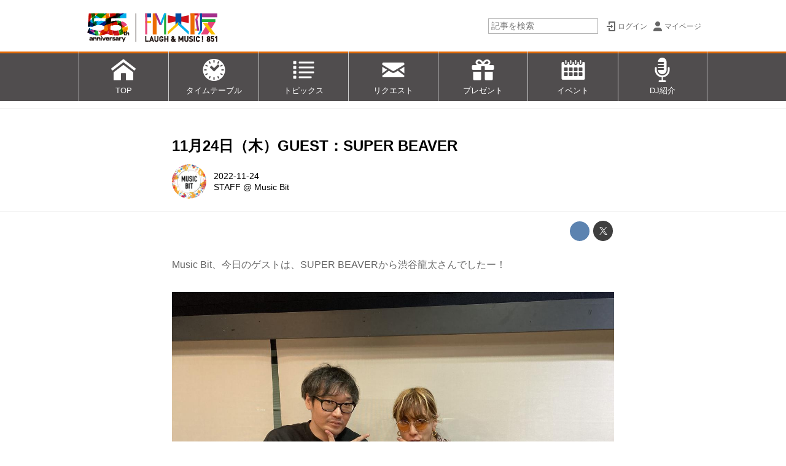

--- FILE ---
content_type: text/html; charset=utf-8
request_url: https://www.fmosaka.net/_ct/17587494
body_size: 20382
content:
<!DOCTYPE html>
<html lang="ja">
<head>

<meta charset="utf-8">
<meta http-equiv="X-UA-Compatible" content="IE=Edge">
<meta name="viewport" content="width=device-width, initial-scale=1">
<meta name="format-detection" content="telephone=no">
<link rel="shortcut icon" href="https://d1uzk9o9cg136f.cloudfront.net/f/portal/16777268/custom/2021/04/06/a60aea87057aadcd3ea801419ec5ffa0cbe0e3e4.png">
<link rel="apple-touch-icon" href="https://d1uzk9o9cg136f.cloudfront.net/f/portal/16777268/custom/2021/04/06/a60aea87057aadcd3ea801419ec5ffa0cbe0e3e4.png">
<link rel="alternate" type="application/rss+xml" href="https://www.fmosaka.net/_rss/rss20.xml" title="FM大阪 85.1 - RSS Feed" />









<title>11月24日（木）GUEST：SUPER BEAVER - FM大阪 85.1</title>

<meta name="description" content="Music Bit、今日のゲストは、SUPER BEAVERから渋谷龍太さんでしたー！
2018年以来の登場となったSUPER BEAVER！
今年一年についてお聞きすると、「結構充実した1年でした。今年の頭にアルバムを出したんですけど、随分昔のように感じて、先輩とかが年を重ねるごとに時の流れが速くなると言っていたのは本当だなと思いました。」と仰っていましたよ！
今日のメッセージテーマ「思わず声が出てしまったこと」についてお聞きすると、「この間ライブ中にズボンのチャックが開いていたんです」と渋谷さん！
実は渋谷さん、ライブ中はパンツを履いていないそうで、なぜかとお聞きすると、「ツアーの遠征等をすると、持って行ける着替えの量って限られてくるじゃないですか。ライブでパンツの中までびちょびちょになってしまうので着替えがパンツだらけになってしまうんです。なので履いてないんです。」と。そうだっ...">







<link rel="canonical" href="https://www.fmosaka.net/_ct/17587494">


<meta http-equiv="Last-Modified" content="Thu, 24 Nov 2022 19:12:04 +0900">





<!-- Piwik -->

<script id="script-piwik-setting">
window._piwik = {
	'BASE':'https://acs01.rvlvr.co/piwik/',
	'trackers':{
		'173':null,
		'386':null,
	},
	'pageview':null,
	'event':null,
}
</script>


<script src="/static/dinoportal/js/piwikutil.js" async defer></script>





<noscript>
<img src="https://acs01.rvlvr.co/piwik/piwik.php?idsite=386&rec=1&url=https%3A//www.fmosaka.net/_ct/17587494" style="border:0;display:none" alt="" width=1 height=1>
<img src="https://acs01.rvlvr.co/piwik/piwik.php?idsite=173&rec=1&url=https%3A//www.fmosaka.net/_ct/17587494" style="border:0;display:none" alt="" width=1 height=1>

</noscript>

<!-- End Piwik Tracking Code -->
<!-- /page.PIWIK_BASE_URL, /is_preview -->





<meta name="twitter:widgets:csp" content="on">
<meta name="twitter:card" content="summary_large_image">
<meta property="og:type" content="article">
<meta property="og:url" content="https://www.fmosaka.net/_ct/17587494">

<meta property="og:title" content="11月24日（木）GUEST：SUPER BEAVER - FM大阪 85.1">



<meta property="og:image" content="https://d1uzk9o9cg136f.cloudfront.net/f/16783104/rc/2022/11/24/43d4233a88f6717f8ba6fb8fbbc032d6c529132b_xlarge.jpg">
<meta property="og:image:width" content="1280">
<meta property="og:image:height" content="960">


<meta property="og:description" content="Music Bit、今日のゲストは、SUPER BEAVERから渋谷龍太さんでしたー！
2018年以来の登場となったSUPER BEAVER！
今年一年についてお聞きすると、「結構充実した1年でした。今年の頭にアルバムを出したんですけど、随分昔のように感じて、先輩とかが年を重ねるごとに時の流れが速くなると言っていたのは本当だなと思いました。」と仰っていましたよ！
今日のメッセージテーマ「思わず声が出てしまったこと」についてお聞きすると、「この間ライブ中にズボンのチャックが開いていたんです」と渋谷さん！
実は渋谷さん、ライブ中はパンツを履いていないそうで、なぜかとお聞きすると、「ツアーの遠征等をすると、持って行ける着替えの量って限られてくるじゃないですか。ライブでパンツの中までびちょびちょになってしまうので着替えがパンツだらけになってしまうんです。なので履いてないんです。」と。そうだっ...">






<link rel="stylesheet" href="/static/lib/js/jquery-embedhelper.css?_=251225165549">


<link rel="preload" href="/static/lib/fontawesome-4/fonts/fontawesome-webfont.woff2?v=4.7.0" as="font" type="font/woff2" crossorigin>
<link rel="preload" href="/static/lib/ligaturesymbols-2/LigatureSymbols-2.11.ttf" as="font" type="font/ttf" crossorigin>

<script id="facebook-jssdk">/* hack: prevent fb sdk in body : proc by jquery-embedheler */</script>
<style id="style-prevent-animation">*,*:before,*:after{-webkit-transition:none!important;-moz-transition:none!important;transition:none!important;-webkit-animation:none!important;-moz-animation:none!important;animation:none!important}</style>


<link rel="stylesheet" href="/static/dinoportal/css/reset.css?251225165549">
<link rel="stylesheet" href="/static/dinoportal/css/common.css?251225165549">
<link rel="stylesheet" href="/static/dinoportal/css/common-not-amp.css?251225165549">
<link rel="stylesheet" href="/static/user-notify/user-notify.css?251225165549">
<link rel="stylesheet" href="/static/wf/css/article.css?251225165549">
<link rel="stylesheet" href="/static/wf/css/article-not-amp.css?251225165549">
<link rel="stylesheet" href="/static/dinoportal/css/print.css?251225165549" media="print">

<link rel="stylesheet" href="/static/lib/jquery-carousel/jquery-carousel.css?251225165549">
<link rel="stylesheet" href="/static/lib/jquery-carousel-2/jquery-carousel.css?251225165549">

<link href="/static/lib/ligaturesymbols-2/LigatureSymbols.min.css" rel="stylesheet" type="text/css">
<link href="/static/lib/ligaturesymbols-2/LigatureSymbols.min.css" rel="stylesheet" type="text/css">
<link href="/static/lib/rvlvr/rvlvr.css" rel="stylesheet">

<link rel="stylesheet" href="/static/dinoportal/custom/maxwidth.css?251225165549">


<!-- jquery migrate for develop -->
<script src="/static/lib/js/jquery-3.7.1.min.js"></script>
<script src="/static/lib/js/jquery-migrate-3.5.2.min.js"></script>	
<script src="/static/lib/js/jquery-migrate-enable.js"></script>

<script src="/static/lib/js/jquery-utils.js?251225165549"></script>




<script>$(function(){setTimeout(function(){$('#style-prevent-animation').remove();},1000)});</script>

<script>window._langrc={login:'ログイン',search:'検索'}</script>

<link rel="preload" href="https://fonts.gstatic.com/s/lobstertwo/v13/BngMUXZGTXPUvIoyV6yN5-fN5qU.woff2" as="font" type="font/woff2" crossorigin>

<link rel="stylesheet" href="/static/dinoportal/css/content.css?251225165549">
<link rel="stylesheet" href="/static/dinoportal/css/content-not-amp.css?251225165549">
<link rel="stylesheet" href="/static/dinoportal/css/content-paging.css?251225165549">
<link rel="stylesheet" href="/static/dinoportal/custom/content-sns-buttons-top-small.css?251225165549">
<link rel="stylesheet" media="print" onload="this.media='all'" href="/static/wf/css/article-votes.css?251225165549">
<link rel="stylesheet" media="print" onload="this.media='all'" href="/static/wf/css/article-carousel.css?251225165549">
<link rel="stylesheet" media="print" onload="this.media='all'" href="/static/wf/css/article-album.css?251225165549">
<link rel="stylesheet" media="print" onload="this.media='all'" href="/static/lib/js/tbl-md.css?251225165549">
<link rel="stylesheet" media="print" onload="this.media='all'" href="/static/wf/css/article-list.css?251225165549">
<link rel="stylesheet" media="print" onload="this.media='all'" href="/static/wf/css/article-lbox.css?251225165549">
<link rel="stylesheet" media="print" onload="this.media='all'" href="/static/wf/css/article-afls.css?251225165549">




<style>body:not(.ptluser-logined) .limited-more.init>span:after{content:'ログインして本文を読む'}.network-error>span:after,.limited-more.error>span:after{content:'通信エラーです' '\0a' 'しばらくして再読み込みしてください'}.album-link-title:empty::after{content:'アルバム'}.vote-result[data-content-cached-at-relative-unit="sec"]::before{content:attr(data-content-cached-at-relative-num)"秒前の集計結果"}.vote-result[data-content-cached-at-relative-unit="sec"][data-content-cached-at-num="1"]::before{content:attr(data-content-cached-at-relative-num)"秒前の集計結果"}.vote-result[data-content-cached-at-relative-unit="min"]::before{content:attr(data-content-cached-at-relative-num)"分前の集計結果"}.vote-result[data-content-cached-at-relative-unit="min"][data-content-cached-at-num="1"]::before{content:attr(data-content-cached-at-relative-num)"分前の集計結果"}.vote-result[data-content-cached-at-relative-unit="day"]::before{content:attr(data-content-cached-at-relative-num)"日前の集計結果"}.vote-result[data-content-cached-at-relative-unit="day"][data-content-cached-at-num="1"]::before{content:attr(data-content-cached-at-relative-num)"日前の集計結果"}</style>


<script id="script-acs-flags">
window._use_acs_content_dummy=false;
window._use_vpv_iframe=false;
</script>




<!-- custom css as less  -->


<script id="style-site-custom-evals">window._adjustwidgets = {start:6, step:6}</script>

<style id="style-site-custom" type="text/less">
#header-bg, .spiral-header-bg { height:84px; }
#header-menu-bg { height:100vh; border-top: 3px rgba(236, 108, 0, 0.95) solid;}
@media (max-width:767px) {
	#header.slide-up #header-container { transform:translateY(-84px);}
}
@media (min-width:768px) {
	body.custom-header-image-center #header.slide-up #header-container, body.custom-header-menu-always-mobile #header.slide-up #header-container {transform:translateY(-84px); }
	#main {padding-top: 176px !important;}
}
@media (max-width:767px) {
	#main { padding-top:148px !important; }
}

/**** imported header-menu-always-mobile.css ****/



@media (min-width:768px) {
	#main {
		padding-top:105px; 
		
	}
	
	.spiral-header-container,
	#header-container {
		font-size:14px;
		height:auto;
	}
	
	#header.slide-up #header-container {
		
	}
	
	#header-menu {
		font-size:90%;
	}
	
	#header-menu {
		-webkit-box-ordinal-group:3;
		-moz-box-ordinal-group:3;
		-ms-flex-order:3;
		-webkit-order:3;
		order:3;
		
		width:100%;
		padding-left:15px;
		padding-right:15px;
	}
	
	.spiral-header-defaults,
	#header-defaults {
		flex-wrap:wrap;
	}
	
	#header-menu > * {
		display:inline-block;
	}
	#header-menu {
		white-space: nowrap;
	}
	
	#header-menu > .menu-more {
		padding-left:10px;
		padding-right:10px;
	}
	
	#header-right {
		-webkit-box-ordinal-group:2;
		-moz-box-ordinal-group:2;
		-ms-flex-order:2;
		-webkit-order:2;
		order:2;
	}
	
	
	#header-menu > a,
	#header-menu > span {
		padding:12px;
		padding-bottom:10px;
		height:auto;
	}
	
	#header-menu-bg {
		background:@colors-header-bg;
	}
}


/**** end of imported header-menu-always-mobile.css ****/



/**** imported sidebar-left.css ****/



body.custom-sidebar-left {}

@media ( min-width : 768px) {
	.inserted-spiral .spiral-contents-container,
	#main-contents-container {
		padding-right: 0;
		padding-left: 314px;
	}
	.inserted-spiral .spiral-contents {
		margin-right:0;
	}
	.widgets {
		right: auto;
		left: 0
	}
}

/**** end of imported sidebar-left.css ****/



/**** imported sidebar-separate.css ****/



body.custom-sidebar-separate {}

.widgets {
	padding: 0;
	background: transparent;
}

.widgets > * {
	padding: 20px;
	background: #f8f8f8;
}

.widgets > .nopadding {
	padding: 0;
}

.widget h3:first-child {
	padding-top: 0;
}

.widgets {
	border: 4px solid transparent;
}
body:not(.custom-sidebar-left) .widgets {
	border-right: none;
}
body.custom-sidebar-left .widgets {
	border-left: none;
}

.widgets > * + *, .widget + .widget {
	margin-top: 4px;
}

.main-contents {
	padding-top: 4px;
}
/**** end of imported sidebar-separate.css ****/



@media (max-width :767px) {
		#newsfeed.newsfeed-all-display-type-photo .widget-wrap + .wfcontent,
		#newsfeed.newsfeed-all-display-type-card .widget-wrap + .wfcontent, 
		#newsfeed.newsfeed-all-display-type-photo .wfcontent + .wfcontent,
		#newsfeed.newsfeed-all-display-type-card .wfcontent {
				width: 48%;
				width: -webkit-calc(50% - 7.5px);
				width: calc(50% - 7.5px);
				width: ~"calc(50% - 7.5px)"; /* less fallback */
				
				float: none;
				display: inline-block;
				vertical-align: top;
				
				margin-left: 5px! important;
				margin-right: 0! important;
		}

/*		body.page-index .newsfeed-all-display-type-photo > .newsfeed-container [data-content]:last-of-type,
		body.page-index .newsfeed-all-display-type-card > .newsfeed-container [data-content]:last-of-type {
				display: none !important;
		}*/
}
@media (max-width: 767px) { /* newsfeed.css */
	.newsfeed-all-display-type-card .content-author-info > .flex-item {
		line-height: 1.1;
	}
}

@adjustwidgets: ~`window._adjustwidgets = {start:6, step:6}`;


/**** imported colors.less ****/


@colors-base: #666; 
@colors-base-bg: white; 
@colors-base-box: @colors-base; 
@colors-base-box-bg: fade(@colors-base, 8%); 

@colors-header: @colors-base; 
@colors-header-bg: @colors-base-bg; 
@colors-header-menu: @colors-header; 
@colors-header-menu-bg: @colors-header-bg; 
@colors-header-menu-active: black; 
@colors-header-menu-active-bg: transparent; 
@colors-header-menu-active-mark: black; 
@colors-header-shadow: #eee; 

@colors-footer: @colors-base-box; 
@colors-footer-bg: @colors-base-box-bg; 

@colors-widget: @colors-base-box; 
@colors-widget-bg: @colors-base-box-bg; 
@colors-marble: @colors-widget; 
@colors-marble-bg: @colors-widget-bg; 
@colors-marblebar: @colors-base; 
@colors-marblebar-bg: @colors-base-bg; 


@colors-menufeed-title: black; 
@colors-contents-title: @colors-base; 
@colors-cards-bg: #eee; 

@colors-content-heading: @colors-base; 
@colors-content-heading-decoration: @colors-base; 
@colors-content-subheading: @colors-base; 
@colors-content-subheading-decoration: @colors-base; 
@colors-content-body-link: inherit; 
@colors-content-body-link-active: inherit; 
@colors-content-quote: @colors-base-box; 
@colors-content-quote-bg: @colors-base-box-bg; 
@colors-content-box: @colors-base-box; 
@colors-content-box-bg: @colors-base-box-bg; 


@colors-paging-current: @colors-base-box; 
@colors-paging-current-bg: @colors-base-box-bg; 


@colors-spiral-header: @colors-header; 
@colors-spiral-header-bg: @colors-header-bg; 
@colors-spiral-header-shadow: @colors-header-shadow;



@colors-btn: black;
@colors-btn-bg: #eee;
@colors-btn-border: #ccc;

@colors-btn-colored: white;
@colors-btn-colored-bg: hsl(359, 57%, 49%);
@colors-btn-colored-border: hsl(359, 57%, 49%);


@colors-tab-active: hsl(359, 57%, 49%);



body {
	color: @colors-base;
	background: @colors-base-bg;
}
.content-info {
	color: @colors-base;
}

*,*:after,*:before {
	border-color: fade(@colors-base, 50%);
}



#header-container,
.menu-overflowed > .container {
	color: @colors-header;
}
#header-bgs:after {
	border-bottom-color: @colors-header-shadow;
}


.spiral-header-container {
	color: @colors-spiral-header;
}
.spiral-header-bgs {
	border-bottom-color: @colors-spiral-header-shadow;
}




#header-menu {
	color: @colors-header-menu;
}

.menu-overflowed > .container {
	color: @colors-header-menu;
	background: @colors-header-menu-bg;
}

#header-bg {
	background: @colors-header-bg;
}
.spiral-header-bg {
	background: @colors-spiral-header-bg;
}
#header-menu-bg {
	background: @colors-header-menu-bg;
}


#header:not(.initialized) {
	background: @colors-header-bg;
}
@media (max-width:767px) {
	#header:not(.initialized) #header-menu {
		background: @colors-header-menu-bg;
	}
}

#header-menu > a:hover,
#header-menu > a.active {
	color: @colors-header-menu-active;
	background: @colors-header-menu-active-bg;
}
#header-menu > a:hover:after,
#header-menu > a.active:after {
	border-bottom-color: @colors-header-menu-active-mark;
}


#footer {
	color: @colors-footer;
	background: @colors-footer-bg;
}


.newsfeed-block-header h2 {
	color: @colors-menufeed-title;
}

#newsfeed .wfcontent .content-link .content-title {
	color: @colors-contents-title;
}


#newsfeed.newsfeed-all-display-type-photo,
#newsfeed.newsfeed-all-display-type-card {
	background: @colors-cards-bg;
}


body.page-ctstock #main > .content .content-summary a:not(.btn),
body.page-ctstock #main > .content .content-body-body a:not(.btn),
body.page-content #main > .content .content-summary a:not(.btn),
body.page-content #main > .content .content-body-body a:not(.btn) {
	color: @colors-content-body-link;
}
body.page-ctstock #main > .content .content-summary a:not(.btn):hover,
body.page-ctstock #main > .content .content-summary a:not(.btn):active,
body.page-ctstock #main > .content .content-body-body a:not(.btn):hover,
body.page-ctstock #main > .content .content-body-body a:not(.btn):active,
body.page-content #main > .content .content-summary a:not(.btn):hover,
body.page-content #main > .content .content-summary a:not(.btn):active,
body.page-content #main > .content .content-body-body a:not(.btn):hover,
body.page-content #main > .content .content-body-body a:not(.btn):active {
	color: @colors-content-body-link-active;
}

.article > .article-heading {
	color: @colors-content-heading;
	border-color: @colors-content-heading-decoration;
}
.article > .article-subheading {
	color: @colors-content-subheading;
	border-color: @colors-content-subheading-decoration;
}


.article > .quotebox {
	color: @colors-content-quote;
	background: @colors-content-quote-bg;
}
.article > p.box {
	color: @colors-content-box;
	background: @colors-content-box-bg;
}



body:not(.custom-sidebar-separate) .widgets,
body.custom-sidebar-separate .widgets > *,
#newsfeed .widget {
	color: @colors-widget;
	background: @colors-widget-bg;
}


#newsfeed .marble {
	color: @colors-marble;
	background: @colors-marble-bg;
}
#newsfeed .marblebar {
	color: @colors-marblebar;
	background: @colors-marblebar-bg;
}


.btn,
.btn:hover,
.btn:active,
a.btn,
a.btn:hover,
a.btn:active,
a.btn:visited,
button,
button:hover,
button:active,
input[type="button"], input[type="submit"], input[type="reset"],
input[type="button"]:hover, input[type="submit"]:hover, input[type="reset"]:hover,
input[type="button"]:active, input[type="submit"]:active, input[type="reset"]:active {
	color:@colors-btn;
	background:@colors-btn-bg;
	border:1px solid @colors-btn-border;
}

.btn-colored, .btn-colored:hover, .btn-colored:active,
.btn-colored[disabled], .btn-colored[disabled]:hover,
a.btn-colored, a.btn-colored:hover, a.btn-colored:active, a.btn-colored:visited,
a.btn-colored[disabled], a.btn-colored[disabled]:hover, a.btn-colored[disabled]:visited,
input[type="button"].btn-colored, input[type="button"].btn-colored:hover, input[type="button"].btn-colored:active,
button:not([type]):not(.btn-normal),
button[type="submit"]:not(.btn-normal), input[type="submit"]:not(.btn-normal),
button[type="submit"]:not(.btn-normal):hover, input[type="submit"]:not(.btn-normal):hover,
button[type="submit"]:not(.btn-normal):active, input[type="submit"]:not(.btn-normal):active {
	color:@colors-btn-colored;
	background:@colors-btn-colored-bg;
	border:1px solid @colors-btn-colored-border;
}

.nav-tabs > li.active > a,
.nav-tabs > li.active > a:hover,
.nav-tabs > li > a:hover {
	border-bottom-color:@colors-tab-active;
}
.nav-tabs > li > a:hover {
	border-bottom-color:fade(@colors-tab-active, 30%);
}


body.page-ctstock #main>.content .content-body-body a.content-paging-link.content-paging-link-current,
body.page-ctstock #main>.content .content-body-body a.content-paging-link:hover,
body.page-content #main>.content .content-body-body a.content-paging-link.content-paging-link-current,
body.page-content #main>.content .content-body-body a.content-paging-link:hover {
	color: @colors-paging-current;
	background: @colors-paging-current-bg;
	border-color: @colors-paging-current;
}


/**** end of imported colors.less ****/


@colors-base: #666; /* 文字 */
@colors-base-bg: white; /* 背景 */
@colors-header-bg: #fff;
@colors-header-menu: white; /* ヘッダメニュー(文字) */
@colors-header-menu-bg: rgba(6,2,3,.7); /* ヘッダメニュー(背景) */
@colors-header-menu-active: rgba(233,89,119,0.95); /* 文字 */
@colors-widget-bg: transparent; /* ウィジェット背景 */
@colors-menufeed-title: black; /* メニューフィードのブロックタイトル */
@colors-cards-bg: transparent; /* 写真・カード型フィードの背景 */
@colors-content-heading: #222; /* 見出し */
@colors-content-heading-decoration: rgba(233,89,119,0.95); /* 見出し装飾色 */
@colors-content-subheading: rgba(233,89,119,0.95); /* 小見出し */
@colors-content-subheading-decoration: rgba(233,89,119,0.95); /* 小見出し装飾色 */
@colors-content-body-link: inherit; /* コンテンツ内リンク */
@colors-content-body-link-active: rgba(233,89,119,0.95); /* コンテンツ内リンク(アクティブ/ホバー) */


/**** imported new-marker.less ****/


@new-marker-recent: '3d'; 

@colors-new-marker: hsl(0, 67%, 95%);
@colors-new-marker-bg: hsl(0, 67%, 45%);
@colors-pinned-marker: hsl(60, 100%, 20%);
@colors-pinned-marker-bg: hsl(60, 100%, 47%);



.pinned-marker,
.new-marker {
	font-family: verdana;
	font-weight: bold;
	font-style:normal;
	text-decoration:none;
	text-shadow:none;
	display:inline-block;
	line-height:1;
	font-size:60%;
	vertical-align:text-top;
	padding:0.25em;
	margin-right:0.5em;
	position:relative;
	top:0.05em;
}

.pinned-marker {
	content:"PICKUP";
	color:@colors-pinned-marker;
	background:@colors-pinned-marker-bg;
}

.new-marker {
	content:"NEW";
	color:@colors-new-marker;
	background:@colors-new-marker-bg;
}

& when (@new-marker-recent = 'test') {
	.wfcontent[data-pubdate-recent] .content-title:before
	{ .new-marker; }
}

.wfcontent.is-pinned .content-title:before {
	.pinned-marker;
}

& when (@new-marker-recent = '0d') {
	.wfcontent[data-pubdate-recent="-0d"] .content-title:before
	{ .new-marker; }
}

& when (@new-marker-recent = '1d') {
	.wfcontent[data-pubdate-recent="-1d"] .content-title:before,
	.wfcontent[data-pubdate-recent="-0d"] .content-title:before
	{ .new-marker; }
}

& when (@new-marker-recent = '2d') {
	.wfcontent[data-pubdate-recent="-2d"] .content-title:before,
	.wfcontent[data-pubdate-recent="-1d"] .content-title:before,
	.wfcontent[data-pubdate-recent="-0d"] .content-title:before
	{ .new-marker; }
}

& when (@new-marker-recent = '3d') {
	.wfcontent[data-pubdate-recent="-3d"] .content-title:before,
	.wfcontent[data-pubdate-recent="-2d"] .content-title:before,
	.wfcontent[data-pubdate-recent="-1d"] .content-title:before,
	.wfcontent[data-pubdate-recent="-0d"] .content-title:before
	{ .new-marker; }
}

& when (@new-marker-recent = '1w') {
	.wfcontent[data-pubdate-recent="-1w"] .content-title:before,
	.wfcontent[data-pubdate-recent="-3d"] .content-title:before,
	.wfcontent[data-pubdate-recent="-2d"] .content-title:before,
	.wfcontent[data-pubdate-recent="-1d"] .content-title:before,
	.wfcontent[data-pubdate-recent="-0d"] .content-title:before
	{ .new-marker; }
}

& when (@new-marker-recent = '1m') {
	.wfcontent[data-pubdate-recent="-1m"] .content-title:before,
	.wfcontent[data-pubdate-recent="-1w"] .content-title:before,
	.wfcontent[data-pubdate-recent="-3d"] .content-title:before,
	.wfcontent[data-pubdate-recent="-2d"] .content-title:before,
	.wfcontent[data-pubdate-recent="-1d"] .content-title:before,
	.wfcontent[data-pubdate-recent="-0d"] .content-title:before
	{ .new-marker; }
}

/**** end of imported new-marker.less ****/


@new-marker-recent: '1d'; /* 0d, 1d, 2d, 3d, 1w, 1m, test */
@colors-new-marker: white;
@colors-new-marker-bg: #c22;
.new-marker { content:"NEW"; }
.pinned-marker { content:"PICKUP"; }
.font-color-fmoh {
	color: #e95377
}
#user-notifies-toggle {
	display: none!important;
}
#signup-icon {
		display: none;
}
@media (max-width:767px) {
	#search-icon {
		margin-top: -26px;
	}
}

.newsfeed-all-display-type-card:not(.newsfeed-block) .content-title {
	white-space: normal;
	max-height: none;
	height: 4.2em;
	height: -webkit-calc(4.2em);
	height: calc(4.2em);
	overflow: hidden;
	display: block;
 }
@supports (-webkit-line-clamp:3) {
	.newsfeed-all-display-type-card:not(.newsfeed-block) .content-title {
		display: -webkit-box;
		-webkit-box-orient: vertical;
		-webkit-line-clamp: 3;
	}
}


/* サイドバー人気記事を非表示に */
div.widget.widget-hot {
		display: none;
}

/* サイドバー調整 */
@media (min-width:768px) {
	#main-contents-container .widgets > * {
		padding-top: 5px;
		padding-bottom: 5px;
		padding-left: 0;
		padding-right: 10px;
 }
}


/* バナー ボーダーライン設定 */
.banners > a.borderline_on,
.banners-2col > a.borderline_on {
	border: solid 1px #ccc;
}

/* バナー マージン指定 */
div.banners, div.banners-2col {
	margin-top: 12px;
	margin-bottom: 12px;
}

#footer {
	margin-top: 20px;
	padding-top: 16px;
	padding-bottom: 16px;
	background-color: rgba(90,90,90,1);
	color: rgba(255,255,255,0.95);
	font-size: 80%;
	text-align: center;
}
#footer p {
	margin: 0.3em 2em;
}
#footer span {
	white-space: nowrap;
}

/* カバー画像をテキストのみに (全ページ) */

.content-cover.has-image.image-bg {
	padding-top:20px;
	color:black;
}
.content-cover.has-image.image-bg > .image-bg-blur {
	display:none;
}
.content-cover.has-image.image-bg * {
	color:inherit!important;
	text-shadow:none!important;
}

body.page-user #newsfeed .content-leading .img-wrap:before,
body.page-tenant #newsfeed .content-leading .img-wrap:before,
body.page-freeq #newsfeed .content-leading .img-wrap:before,
#newsfeed.newsfeed-all-display-type-normal .content-leading .img-wrap:before {
	padding-top:75%;
}

/* スマホ時ロゴサイズ */
@media (max-width: 767px) {
	.spiral-header-title, #header-title {
			width: 100%;
	}
}

/* バナー マウスON時反応 */
.widget a:hover img {
		opacity: 0.6;
		transition-duration: 0.2s;
}


/* 実寸で出したいバナー 
.banners > a, */
.banners > a > img.size-real {
	width:auto;
	margin: 0 auto;
}


/* lazy load 対策 */
body.page-content #main > .content[data-tags*=" ★E∞Tracks "] .content-body .image-box img[data-src-lazy],
body.page-content #main > .content[data-tags*=" ★E∞Tracks "] .content-body .image-box img[data-lazy-loading],
body.page-content #main > .content[data-tags*=" ★POWER_PLAY "] .content-body .image-box img[data-src-lazy],
body.page-content #main > .content[data-tags*=" ★POWER_PLAY "] .content-body .image-box img[data-lazy-loading] {
	width:400px;
}

#header-defaults .link-radiko {
	width: 120px;
	-webkit-box-ordinal-group: 2;
	order: 2;
	align-self: center;
	margin: 0 0 0 auto;
}
.spiral-headier-bgs:after, #header-bgs:after, #header-menu > a:active:after, #header-menu > a:hover:after, #header-menu > a.active:after {
	content: none;
}
#header-menu {
	padding: 0;
}
#header-menu > .g-navi-inner {
	padding: 0;
	margin: 0;
	width: 100%;
	display: -webkit-box !important;
	display: -moz-box !important;
	display: -ms-flexbox !important;
	display: -webkit-flex !important;
	display: flex !important;
}
#header-menu > .g-navi-inner > a {
	background-size: 28px;
	padding: 58px 12px 10px;
	width: 14.28%;
	text-align: center;
	border-left: #ccc 1px solid;
}
#header-menu > .g-navi-inner > a:last-child {
	border-right: #ccc 1px solid;
}
#header-menu > .g-navi-inner > a > span {
	display: block;
	line-height: 1.1;
}
#header-menu > .g-navi-inner > a.head-navi-top {
	background: url(https://d1uzk9o9cg136f.cloudfront.net/f/portal/16777268/rc/2017/03/28/024a0cdba6502bba78afd3f4c069e72dd910809f.png) no-repeat 50% 10px;
	background-size: 41px 40px;
}
#header-menu > .g-navi-inner > a.head-navi-timetable {
	background: url(https://d1uzk9o9cg136f.cloudfront.net/f/portal/16777268/rc/2017/03/28/8fad24e3a976e6e49534a1a487a277b4e92f7669.png) no-repeat 50% 10px;
	background-size: 41px 40px;
}
#header-menu > .g-navi-inner > a.head-navi-toppicks {
	background: url(https://d1uzk9o9cg136f.cloudfront.net/f/portal/16777268/rc/2017/03/28/8fa6c4462f149f8d22ab43f9f2b8cea214aa81c9.png) no-repeat 50% 10px;
	background-size: 41px 40px;
}
#header-menu > .g-navi-inner > a.head-navi-request {
	background: url(https://d1uzk9o9cg136f.cloudfront.net/f/portal/16777268/rc/2017/03/28/3141975ed674764bb72112aa2d42f73fc89d995c.png) no-repeat 50% 10px;
	background-size: 41px 40px;
}
#header-menu > .g-navi-inner > a.head-navi-present {
	background: url(https://d1uzk9o9cg136f.cloudfront.net/f/portal/16777268/rc/2017/03/28/6380aa3cbd4370298c74fefe98308c47d69ccbf5.png) no-repeat 50% 10px;
	background-size: 41px 40px;
}
#header-menu > .g-navi-inner > a.head-navi-calendar {
	background: url(https://d1uzk9o9cg136f.cloudfront.net/f/portal/16777268/rc/2017/03/28/5ce8e0cc0bd0d87abaa8d58c08e9c4b2f88ed503.png) no-repeat 50% 10px;
	background-size: 41px 40px;
}
#header-menu > .g-navi-inner > a.head-navi-dj {
	background: url(https://d1uzk9o9cg136f.cloudfront.net/f/portal/16777268/rc/2017/03/28/163f6bc3e350322f83e0ba24afa80d589a1f61ff.png) no-repeat 50% 10px;
	background-size: 41px 40px;
}
@media (min-width :768px) {
	#header-menu > * {
			height: auto;
	}
	/* スマホ時ロゴサイズ */
	a.centeringchild-v img {
		height: 84px;
	}
}
@media (max-width: 767px) {
	a.centeringchild-v img {
		height: 68px;
	}
}
@media (max-width :767px) {
	.slide-up .spiral-header-bgs, .slide-up #header-bgs {
			bottom: -2px;
	}
	#header-menu > .g-navi-inner > a {
		padding: 38px 0	6px;
		width: 20%;
		text-align: center;
		font-size: 3.5vw;
	}
	#header-menu > .g-navi-inner > a.head-navi-timetable {
		padding: 36px 0	8px;
	}
		#header-menu > .g-navi-inner > a.head-navi-top,
		#header-menu > .g-navi-inner > a.head-navi-toppicks,
		#header-menu > .g-navi-inner > a.head-navi-request,
		#header-menu > .g-navi-inner > a.head-navi-present,
		#header-menu > .g-navi-inner > a.head-navi-timetable,
		#header-menu > .g-navi-inner > a.head-navi-calendar,
		#header-menu > .g-navi-inner > a.head-navi-dj {
				background-size: 23px auto;

}
	
	#header-menu > .g-navi-inner > a span {
			line-height: 2;
	}
	
	#header-menu > .g-navi-inner > a.head-navi-timetable span {
		line-height: 1.1;
	}
	.slide-up #header-menu {
		display: none;
	}
}



/*** 汎用ボタン ***/
a.btn-text-pink {
	display: inline-block;
	background-color: #ec6d74;
	border: 2px solid #ec6d74;
	border-radius: 4px;
	color: #fff !important;
	padding: 4px 12px;
	text-decoration: none;
	margin-bottom: 12px;
	margin-right: 8px;
}
a.btn-text-pink:hover {
	opacity: 0.8;
}

</style>
<script>
<!--
/* custom css */
(function(d, s){
	var m, rx = /^@(import|requirejs:)\s+(\((css|less)\))?\s*(url\()?('|"|)(.+?)\5(\))?;/gm;
	var scripts = {};
	var bc = [], hd = d.getElementsByTagName('head')[0];
	function procCustomLess(custom_css) {
		custom_css =
			custom_css
				.replace(/\/\*([\S\s]*?)\*\//mg, '')
				.replace(/\/\/.*$/g, '');
		// console.log('custom_css:\n' + custom_css);
		while (m = rx.exec(custom_css)) {
			var cmd = m[1], arg = m[6];
			if (arg.indexOf('/static/dinoportal/custom/') != 0) {
				continue;
			}
			console.log('custom css:cmd=' + cmd + ',arg=' + arg);
			({
				'import': function(arg, m){
					m = arg.match(/^.+\/([^\/]*)\.(css|less)$/);
					if (m) {
						bc.push('custom-' + m[1]);
					}
				},
				'requirejs:': function(arg, m){
					m = arg.match(/^.+\/([^\/]*)\.(js)$/);
					if (m) {
						// $('<'+'script src='+m[2]+'></'+'script>').appendTo('body');
						s = d.createElement('script');
						s.src = arg;
						hd.appendChild(s);
					}
				},
			}[cmd]||(function(){}))(arg);
		}
	}
	function procCustomLessImported(custom_css){
		// chrome 101 workaround #4302 / server side import css,less
		var m, rx2 = /\*\*\* imported ((\S+)\.(less|css)) \*\*\*/gm;
		while (m = rx2.exec(custom_css)) {
			console.log('custom css server imported:' + m[1])
			bc.push('custom-' + m[2]);
		}
	}
	var custom_css = (d.getElementById('style-site-custom')||{}).innerHTML;
	custom_css && procCustomLess(custom_css);
	custom_css && procCustomLessImported(custom_css);
	custom_css = (d.getElementById('style-path-custom')||{}).innerHTML;
	custom_css && procCustomLess(custom_css);
	custom_css && procCustomLessImported(custom_css);
	$(function(){
		d.body.className = d.body.className + ' ' + bc.join(' ');
		$(document).trigger('loadcustoms');
		window._customized = {};
		$.each(bc, function(i, v){
			var vname = v.replace(/custom-/, '').replace(/-/g, '_');
			window._customized[vname] = true;
		});
		console.log('body.' + bc.join('.'));
		console.log('window._customized', window._customized);
	});
})(document);
/*  less */
window.less = { env:'development', errorReporting:'console', dumpLineNumbers: "comments", logLevel:2, compress:false, javascriptEnabled:true };

(function(){
	var ls = document.getElementById('style-site-custom'),
		ls_txt = ls.textContent.replace(
			/^\/\*\*\* external import: (.+) \*\*\*\//gm, function(a, href){
				var ln = document.createElement('link');
				ln.setAttribute('data-from-customcss', '1');
				ln.rel = 'stylesheet';
				ln.href = href;
				ls.parentNode.insertBefore(ln, ls);
				console.log('custom css: inserted external link[rel="stylesheet"]', ln);
				return '/* replaced */';
			});
})();

(function(s){
	if (window.navigator.userAgent.match(/msie (7|8|9|10)/i)) {
		s.src = '/static/lib/less/less.min.js?_=251225165549';
	} else {
		s.src = '/static/lib/less-4.1.2/less.min.js?_=251225165549';
	}
	document.head.appendChild(s);
})(document.createElement('script'));

/*  */
// ' -->
</script>



<!-- end of custom css -->

<style id="style-spaceless-init">.spaceless > * { float:left; }</style>

<!-- acs --><!-- Google tag (gtag.js) GA4対応2023/06/13追加 -->
<script async src="https://www.googletagmanager.com/gtag/js?id=G-JP0SRC4XFZ"></script>
<script>
  window.dataLayer = window.dataLayer || [];
  function gtag(){dataLayer.push(arguments);}
  gtag('js', new Date());
  
  gtag('config', 'G-JP0SRC4XFZ');
  
	window.gtag = window.gtag||function(){dataLayer.push(arguments)};
	function _vpvup(ev){
		// 仮想PVイベントを送信
		gtag('event', 'page_view', {
			page_path: '/' + ev.detail.new_href.split('/').slice(3).join('/'),
			page_location: ev.detail.new_href,
			page_referrer: ev.detail.old_href,
		});
	}
// URL変更でPVアップ : GA4の拡張計測機能を活かす場合は不要
document.addEventListener('_changehref', _vpvup);
// 一覧の動的ページ追加でPVアップ
document.addEventListener('_virtualpv', _vpvup);
</script>

<!-- Google Analytics 新タグ 2015/10/16発行 -->

<script>
  (function(i,s,o,g,r,a,m){i['GoogleAnalyticsObject']=r;i[r]=i[r]||function(){
  (i[r].q=i[r].q||[]).push(arguments)},i[r].l=1*new Date();a=s.createElement(o),
  m=s.getElementsByTagName(o)[0];a.async=1;a.src=g;m.parentNode.insertBefore(a,m)
  })(window,document,'script','//www.google-analytics.com/analytics.js','ga');

  ga('create', 'UA-2960117-6', 'auto');
  ga('send', 'pageview');
</script>

<!-- GA 新タグ向け バナークリックカウント -->
<script>
if (window.jQuery) { // ダミーiframeでの実行避け
$(function(){
  $(document).on('click', '.banners a, .banners-2col a, #banner-contets a', function(ev){
    ga('send', 'event', 'banner', 'click', $(this).attr('href'));
    console.log('banner clicked:' + $(this).attr('href'));
  });
});
}
</script>

<!-- Google Analytics 旧タグ

<script src="//www.google-analytics.com/urchin.js" type="text/javascript">
</script>
<script type="text/javascript">
_uacct = "UA-2960117-1";
urchinTracker();
</script>

-->

<!-- フッタ領域拡大 -->
<!-- <script>$(function(){$('#footer').insertAfter('#main').css('max-width','none');})</script> -->

<!-- DJ遠藤淳古いプロフィール -->


<!-- 学ラジTOP -->


<!-- 非公開DJプロフィール(川崎亜沙美 | 内田理央 | 湊かなえ | うらともえ | yukaDD(;´∀`) ) | 別所哲也 | TKO 木下隆行 | エコねー | 木下浩行 | 鎌滝恵利 | 東ブクロ(さらば青春の光) | 坂口有望 | 吉田朱里 | ガクテンソク | ST rep HACNAMATADA | 寿君 | キイリョウタ | iScream | シャンプーハット恋さん -->


<!-- noindex設定 -->
<!--meta name="robots" content="noindex"-->
<meta name="referrer" content="origin"><!-- /acs -->

</head>
<body class="page-content page-content-17587494 " data-hashscroll-margin="return 8 + $('#header-menu').height() + $('#header-container').height()">







<div id="left-menu">
	<div id="left-menu-container">
		<ul class="menu vertical">
			<li class="menu-item" id="left-menu-font-expander"><a class="font-expander" href="#"></a></li>
			<li class="divider"></li>
			<li id="left-menu-home" class="menu-item active"><a href="https://www.fmosaka.net"><i class="fa fa-home fa-fw"></i> ホーム</a></li>
					
		<li class="menu-item ">
			
			<a class="menu-externallink" href="/_tags/★トピックス" ><i class="fa fa-rss fa-fw"></i> トピックス</a>
			
			
			
			
			
			
			
			
			
			
		</li>
		
		<li class="menu-item ">
			
			
			
			<a class="menu-page" href="/request"><i class="fa fa-pencil-square-o fa-fw"></i> リクエスト</a>
			
			
			
			
			
			
			
			
		</li>
		
		<li class="menu-item ">
			
			<a class="menu-externallink" href="/_ct/17074332?offset=0&amp;tg=★イベントカレンダー" ><i class="fa fa-calendar fa-fw"></i> イベント</a>
			
			
			
			
			
			
			
			
			
			
		</li>
		
		<li class="menu-item ">
			
			
			
			<a class="menu-page" href="/timetable"><i class="fa fa-clock-o fa-fw"></i> タイムテーブル</a>
			
			
			
			
			
			
			
			
		</li>
		
		<li class="menu-item ">
			
			<a class="menu-externallink" href="/_users" ><i class="fa fa-microphone fa-fw"></i> DJ紹介</a>
			
			
			
			
			
			
			
			
			
			
		</li>
		
		<li class="menu-item ">
			
			<a class="menu-externallink" href="/_tags/★ゲスト" ><i class="fa fa-user fa-fw"></i> ゲスト</a>
			
			
			
			
			
			
			
			
			
			
		</li>
		
		<li class="menu-item ">
			
			<a class="menu-externallink" href="/_tags/★POWER_PLAY" ><i class="fa fa-music fa-fw"></i> POWER PLAY</a>
			
			
			
			
			
			
			
			
			
			
		</li>
		
		<li class="menu-item ">
			
			<a class="menu-externallink" href="/_tags/★E∞Tracks" ><i class="fa fa-music fa-fw"></i> E∞Tracks</a>
			
			
			
			
			
			
			
			
			
			
		</li>
		
		<li class="menu-item ">
			
			<a class="menu-externallink" href="/_tags/★プレゼント" ><i class="fa fa-heart fa-fw"></i> プレゼント</a>
			
			
			
			
			
			
			
			
			
			
		</li>
		
		<li class="menu-item ">
			
			<a class="menu-externallink" href="https://fmosaka.futureartist.net/fanclub?with_supportersclub=true"  target="_blank"><i class="fa fa-smile-o fa-fw"></i> メンバー登録</a>
			
			
			
			
			
			
			
			
			
			
		</li>
		
		<li class="menu-item ">
			
			<a class="menu-externallink" href="https://fmosaka.futureartist.net/users/sign_in"  target="_blank"><i class="fa fa-lock fa-fw"></i> ログイン</a>
			
			
			
			
			
			
			
			
			
			
		</li>
		
		<li class="menu-item ">
			
			<a class="menu-externallink" href="https://fmosaka.futureartist.net/settings/profile/index"  target="_blank"><i class="fa fa-briefcase fa-fw"></i> マイページ</a>
			
			
			
			
			
			
			
			
			
			
		</li>
		

		</ul>
	</div>
</div>

<div id="header">
	<div id="header-container">
		<div id="header-bgs"><div id="header-bg"></div><div id="header-menu-bg"></div></div>
		<div id="header-defaults" class="flex-container flex-mobile">

			<div id="header-title" class="flex-item flex-order-1 fillchild">
				<a href="https://www.fmosaka.net" class="centeringchild-v">
								
				<img src="https://d1uzk9o9cg136f.cloudfront.net/f/portal/16777268/rc/2025/04/01/873060124ee82bbe027c1ed9deea83c2e04dcdb6.png" srcset="https://d1uzk9o9cg136f.cloudfront.net/f/portal/16777268/rc/2025/04/01/873060124ee82bbe027c1ed9deea83c2e04dcdb6.png 1x
						,https://d1uzk9o9cg136f.cloudfront.net/f/portal/16777268/rc/2025/04/01/9f77e56569416455088c416a6cc8a5c2688bf76f.png 2x
						,https://d1uzk9o9cg136f.cloudfront.net/f/portal/16777268/rc/2025/04/01/1087a52b2c000a5457e3fb39e4503772b51c8cae.png 3x
				" alt="FM大阪 85.1"
				>
				

				</a>
			</div>

			<div id="header-menu" class="flex-item flex-order-2 flexible spaceless flex-container flex-mobile justify-content-flex-start customized">
				<!-- free_box1 --><div class="g-navi-inner flex-container horizontal" >
<a class="head-navi-top for-desktop" href="/"><span>TOP</span></a>
<a class="head-navi-timetable" href="/timetable"><span>タイム<br class="for-mobile">テーブル</span></a>
<a class="head-navi-toppicks" href="/_tags/★トピックス"><span>トピックス</span></a>
<a class="head-navi-request" href="/request"><span>リクエスト</span></a>
<a class="head-navi-present" href="/_tags/★プレゼント"><span>プレゼント</span></a>
<a class="head-navi-calendar" href="/_tags/★イベントカレンダー"><span>イベント</span></a>
<a class="head-navi-dj for-desktop" href="/_users"><span>DJ紹介</span></a>
</div>
				
			</div>
			<div id="header-right" class="flex-item flex-order-3 flex-center spaceless flex-container align-items-center wrap flex-mobile">
				<a id="search-icon" href="/_fq" class="flex-item">
					<i class="fa fa-search"></i>
				</a>
				




<a id="user-notifies-toggle" href="#"><i class="fa fa-info-circle"></i></a>

<div id="user-notifies">
	<div class="user-notifies-content">
		<div class="user-notifies-title">
			<span class="fa fa-info-circle"></span>
			<span id="user-notifies-close"><i class="fa fa-times"></i></span>
		</div>
		<div class="user-notify template" data-notify-updated="2000-01-01T09:00Z">
			<div class="user-notify-overview">
				<span class="user-notify-date">2000-01-01</span>
				<span class="user-notify-message">template</span>
			</div>
			<div class="user-notify-detail">
				<div class="user-notify-detail-content">template</div>
			</div>
		</div>
		<div class="user-notify-nothing">
			<div for-lang="ja">お知らせはありません</div>
			<div for-lang="en">No Notification</div>
		</div>
		
		
		
	</div>
</div>
<div class="user-notify-loaded"></div>

<script>(function(){var auto_clear_unread=false;var data={cookie_path:'/',notifies:[]};data.auto_clear_unread=auto_clear_unread;window._user_notifies=data;})();</script>



				
				
				
				<a id="menu-icon" href="#" class="flex-item"><i class="fa fa-bars"></i></a>
			</div>
		</div>
	</div>
</div>

<script src="/static/dinoportal/js/common-adjustheader.js?_=251225165549"></script>




<div id="main">


	
	
	
	
	
	<div id="common-header"><style>
@media (max-width:767px) { #seach-direct { display:none; } }

/* 番組ページバナー */
img.tenant-heading-img-all { display:none; }
.dj-program.sns-link-wrap {
margin-top: 20px;
}
.dj-program.sns-link-wrap .p-ttl {
margin: 0 10px 16px;
padding: 0;
font-size: 2.5em;
font-weight: bold;
text-align: center;
border-bottom-width: 3px;
border-bottom-style: solid;
background: #fff !important;
}
.dj-program.sns-link-wrap .sns-links {
padding: 0 15px;
text-align: center;
}
.dj-program.sns-link-wrap .sns-links .sns-link{
width: 24.8%;
text-align: center;
display: inline-block;
}
.dj-program.sns-link-wrap .sns-links .sns-link {
margin: 0 5%;
}
.dj-program.sns-link-wrap .sns-link a {
display: block;
}.dj-program.sns-link-wrap .sns-link a img {
  backface-visibility: hidden;
}

.dj-wid-twitter,
.dj-wid-x{
    margin-top: 24px;
    padding: 8px;
}
.dj-wid-twitter .fa{
    margin-right: 0.3em;
    font-size: 1.2em;
    vertical-align: text-bottom;
}
.dj-wid-twitter-lead a {
    font-size: 1.2em;
    font-weight: bold;
    color: #fff;
}
.dj-wid-twitter-ttl {
    font-size: 1.5em;
    margin: 0 0 4px;
    font-weight: bold;
    color: #fff;
  }
.dj-wid-twitter-lead {
    margin: 0 0 12px;
    color: #fff;
}
.dj-wid-x {
	background-color: #000;
	border-color: #000;
 }
/* 以下、番組ページ */

 div.about_widget {
    padding: 16px;
    margin-top: 4px;
    margin-bottom: 12px;
    background-color: #fafafa;
 }
 .about_widget > h4 {
    color: #444;
    margin-top: 4px;
    margin-bottom: 16px;
    text-align: left;
 }
.about_widget > h4 + p {
    margin-top: -12px;
}
.about_widget > p:last-of-type {
    margin-bottom: 22px;
}
 div.dj_box {
    padding-bottom: 20px;
    min-height: 136px;
 }
 div.dj_img {
    width: 120px;
    left :16px;
 }
 div.dj_img img {
    width: 120px;
 }
 div.dj_text {
    margin-top: -120px;
    margin-left: 140px;
    text-align: left;
 }
 .dj_text p {
    margin-top: 0;
    margin-bottom: .6em;
    line-height: 1.4;
 }

div.text_button {
    width: 100%;
    background-color: #EC6D74;
    border: 2px solid #EC6D74;
    border-radius: 4px;
    margin-top: 12px;
    margin-bottom: 12px;
}
div.text_button > a {
    display: block;
    padding: 10px 12px;
    color: #fff;
    text-decoration: none;
    text-align: center;
    font-weight: bold;
}
div.text_button > a:hover {
    opacity: 0.8;
}

  div.podcast_info {
    background-color: #fafafa;
    padding: 14px;
    margin-top:12px;
    margin-bottom: 12px;
  }
  div.podcast_info img {
    display: block;
    margin-left: auto;
    margin-right: auto;
  }

ul.widget-tags-list {
    margin-top: 20px;
    margin-bottom: 12px;
}
  
ul.widget-tags-list > li {
  display:inline-block; width:100%; white-space:normal; overflow:hidden; text-overflow:ellipsis;
  border:1px solid #eee; background:#fefefe; padding:0.8em; line-height:1.3em;
}
ul.widget-tags-list > li:hover {
  border-color:#d8d8d8; background:#f4f4f4; text-decoration:none;
}
ul.widget-tags-list > li > a {
    text-decoration:none;
    display:block
}
ul.widget-tags-list > li:hover > a {
    text-decoration:none;
    display:block
}
@media (max-width:767px) {
 ul.widget-tags-list {
    font-size: 120%;
 }
}

/* DJプロフィール */
div#user-heading {
	background-color: #fafafa;
}
table.dj_profile {
	color: #444;
}
table.dj_profile th {
	width: 12em;
	vertical-align: top;
	text-align: right;
	padding-top: 4px;
	padding-bottom: 4px;
	padding-right: 18px;
	font-weight: bold;
}
@media (max-width: 767px) {
table.dj_profile th { width: 8em;}
}
table.dj_profile td {
	vertical-align: top;
	text-align: left;
	padding: 4px 0;
}
table.dj_profile td ul {
	margin: 0;
	padding-left: 0;
	list-style: none;
}
table.dj_profile td ul li {
	margin-bottom: .8em;
}
table.dj_profile + h2 {
	margin-top: 48px;
}
</style>

<script>
$('#search-icon')
  .after('<form id="search-direct" action="/_fq"><input name="q" placeholder="記事を検索"></form>')
  .on('click', function(ev){ if ($('#search-direct').val()!='') { ev.preventDefault(); $('#search-direct').submit(); } });
</script>

<!-- テナントページのカバー画像カスタム -->
<script>
$(function(){
  if ($('body').is('.page-tenant')) {
    var $h = $('#tenant-heading');
    if ($h.is('.image-bg')) {
      $('<img>').attr('src', ((($h.css('background-image')||'').match(/url\(['"]?(.*?)['"]?\)/)||['',''])||['',''])[1])
        .addClass('tenant-heading-img-all')
        /* .prependTo($h) */
        .insertBefore($h);
      $h.remove();
    }
  }
  
  /* 内部リンククリック上書き */
  function rewriteLink(src, target_url) {
    var sel = 'a[href="' + escape(src) + '"]';
    // 初期読み込み書き換え
    $(sel).attr('href', target_url).attr('target', '_blank');
    // ajax追加内容書き換え
    $(document).on('contentappended autopaged', function(){ $(sel).attr('href', target_url).attr('target', '_blank'); });
    // 保険：動的動作変更
    $(document).on('click', sel, function(ev){
      $('<a target="_blank"></a>').css('display','none').attr('href', target_url).appendTo('body').trigger('click');
      setTimeout(function(){ location.href=target_url }, 2000);
      ev.preventDefault();
      ev.stopPropagation();
    });
  }
  // rewriteLink('<元href>', '<遷移先URL>'));
  rewriteLink('/_sites/16782418', 'http://driveporter.fmosaka.net/');
  rewriteLink('/_sites/16782388', 'http://smile.fmosaka.net');

});
</script>
<style>
#tenant-heading-img-all { width:100%; height:auto; max-width:1024px; }
#tenant-heading { padding:0; position:relative; }
#tenant-heading img { display:block; width:100%; height:auto; display:block; position:relative; }
#tenant-heading .tenant-heading-name { display:none; }
</style>


<script>
$(function(){
    var $headerRight = $('#header-right')
    ,$bannerContets = $('#banner-contets')
    ,$main = $('#main')
    ,$headerTitle = $('#header-title')
    ,$pcHeadGoogleAdx = $('#div-gpt-ad-1563522302713-0')
    ,addHeaderRight ="";
    addHeaderRight += '<a href="https://fmosaka.futureartist.net/users/sign_in" target="_blank" id="login-icon"><span>ログイン</span></a><a href="https://fmosaka.futureartist.net/settings/profile/index" target="_blank" id="mypage-icon"><span>マイページ</span></a>';
    $headerRight.append(addHeaderRight);
    $main.after($bannerContets);
    
    if($pcHeadGoogleAdx[0]){
        $headerTitle.after($pcHeadGoogleAdx);
    }
});
</script>


<style>
#main > .content a.content-tag[data-tag *="prevent-click"] {
  display:none;
}

.content[data-tags *="prevent-click"] .content-region .content-body-body.article {
	user-select: none; /* CSS3 */
	-moz-user-select: none; /* Firefox */
	-webkit-user-select: none; /* Safari,Chrome */
	-ms-user-select: none; /* IE10 */
}
.content[data-tags *="prevent-click"] .content-region .content-body-body.article .image-box {
 	position: relative;
}
.content[data-tags *="prevent-click"] .content-region .content-body-body.article .image-box::after {
	position: absolute;
	display: block;
	content: url([data-uri]);
	z-index: 100;
	top: 0;
	left: 0;
	width: 100%;
	height: 100%;
}
@media (max-width: 767px){
  .content[data-tags *="prevent-click"] .content-region .content-body-body.article .image-box {
    pointer-events : none;
  }
}

@media print {
.content[data-tags *="prevent-click"] .content-region .content-body-body.article {
  display:none;
  }
.content[data-tags *="prevent-click"] .content-info.flex-container.flex-mobile::before {
  content: "この記事は印刷できません";
  }
}
</style>





<!--start アドセンス -->
<script async src="https://securepubads.g.doubleclick.net/tag/js/gpt.js"></script>
<script>
  window.googletag = window.googletag || {cmd: []};
  googletag.cmd.push(function() {
    googletag.defineSlot('/9176203/1657508', [300, 250], 'div-gpt-ad-1563522127471-0').addService(googletag.pubads());
    googletag.defineSlot('/9176203/1657509', [300, 250], 'div-gpt-ad-1563522229922-0').addService(googletag.pubads());
    googletag.defineSlot('/9176203/1657510', [468, 60], 'div-gpt-ad-1563522302713-0').addService(googletag.pubads());
    googletag.pubads().enableSingleRequest();
    googletag.enableServices();
  });
</script>
<!--end アドセンス --></div>
	
	






		<!-- cxenseparse_start -->
		<div
			
				id="content-17587494"
				data-content="17587494"
				
				
				data-title="11月24日（木）GUEST：SUPER BEAVER - FM大阪 85.1"
				data-title-only="11月24日（木）GUEST：SUPER BEAVER"
				
					data-href="https://www.fmosaka.net/_ct/17587494"
				
				data-pubdate="2022-11-24"
				data-pubdate-recent="-past"
				data-pubdate-at="2022-11-24T19:00:00+09:00"
				data-updated="2022-11-24"
				data-updated-recent="-past"
				data-updated-at="2022-11-24T19:12:04+09:00"
				
				data-content-cached-at="2026-01-15T07:18:47.036972+09:00"
				
				
			
				class="content
					
					
					has-image
					
					
					
					"
			>
			
			
			
			
	<div class="content-cover has-image image-bg content-cover-style-noimg"
			
			
			><div class="image-bg-blur"
		 data-bgimage-lazy="https://d1uzk9o9cg136f.cloudfront.net/f/16783104/rc/2022/11/24/43d4233a88f6717f8ba6fb8fbbc032d6c529132b_xlarge.jpg"	style="background-image:url(https://d1uzk9o9cg136f.cloudfront.net/f/16783104/rc/2022/11/24/43d4233a88f6717f8ba6fb8fbbc032d6c529132b_large.jpg#lz:xlarge); background-position:50% 50%;"
		><img src="https://d1uzk9o9cg136f.cloudfront.net/f/16783104/rc/2022/11/24/43d4233a88f6717f8ba6fb8fbbc032d6c529132b_large.jpg#lz:xlarge" class="image-covered" loading="lazy" data-src-lazy="https://d1uzk9o9cg136f.cloudfront.net/f/16783104/rc/2022/11/24/43d4233a88f6717f8ba6fb8fbbc032d6c529132b_xlarge.jpg"></div><div class="content-cover-over"><h1 class="content-title"><a href="https://www.fmosaka.net/_ct/17587494" target="_self">11月24日（木）GUEST：SUPER BEAVER</a></h1><div class="content-info flex-container flex-mobile"><div class="content-author-avater flex-item"><a href="/_users/16911827" class="content-author-image-link"><img class="content-author-image wf-colorscheme-light" src="https://d1uzk9o9cg136f.cloudfront.net/f/16783104/avatar/2017/03/17/16911827/74d06c45f282e8caa503a30de66e1fad082848c0_normal.jpg" /></a></div><div class="content-author-info flex-item flex-center flexible flex-container flex-mobile vertical flex-item-left"><div class="content-pubdate flex-item"><a href="https://www.fmosaka.net/_ct/17587494?" 
								target="_self"
								class=""
								 
							>2022-11-24</a></div><div class="flex-item" data-pubdate="2022-11-24"><a href="/_users/16911827" class="content-author-name">STAFF</a><span class="content-author-site-wrap">
										@ <a href="/_sites/16783104" class="content-author-site">Music Bit</a></span></div></div></div></div></div>

			
			
			
			<div class="content-region">
				<div class="content-body">
				
				
				
				
				
				
				
				
<!-- shares: need FontAwesome 4.0+, jQuery
	https://www.fmosaka.net/_ct/17587494
	11月24日（木）GUEST：SUPER BEAVER - FM大阪 85.1
-->
<div class="sns-shares-simple sns-shares-content-top">
	<div class="sns-shares-simple-buttons" data-count="2" ><a rel="nofollow noopener"  class="sns-shares-facebook-simple" href="https://facebook.com/sharer/sharer.php?u=https%3A//www.fmosaka.net/_ct/17587494" target="_blank"><!-- facebook  --><i class="fa fa-facebook"></i><span><span>Facebook</span><span data-sharecount-facebook="https://www.fmosaka.net/_ct/17587494"></span></span></a><a rel="nofollow noopener"  class="sns-shares-x-simple" href="https://x.com/intent/post?url=https%3A//www.fmosaka.net/_ct/17587494&text=11%E6%9C%8824%E6%97%A5%EF%BC%88%E6%9C%A8%EF%BC%89GUEST%EF%BC%9ASUPER%20BEAVER%20-%20FM%E5%A4%A7%E9%98%AA%2085.1" target="_blank"><!-- twitter, X --><i class="fa fa-x"></i><span><span></span><span data-sharecount-twitter="https://www.fmosaka.net/_ct/17587494"></span></span></a></div>
</div>

				
				
				
					
				
					
					<div class="content-body-body article">
				
				
					<div class="article-cover" style="display:none;" data-cover-style="noimg"></div><p>Music Bit、今日のゲストは、SUPER BEAVERから渋谷龍太さんでしたー！</p><figure><div class="image-box"><img src="https://d1uzk9o9cg136f.cloudfront.net/f/16783104/rc/2022/11/24/43d4233a88f6717f8ba6fb8fbbc032d6c529132b_xlarge.jpg" data-file="20702776" alt="画像: 11月24日（木）GUEST：SUPER BEAVER" style="aspect-ratio: 4032 / 3024"></div></figure><p>2018年以来の登場となったSUPER BEAVER！<br>今年一年についてお聞きすると、「結構充実した1年でした。今年の頭にアルバムを出したんですけど、随分昔のように感じて、先輩とかが年を重ねるごとに時の流れが速くなると言っていたのは本当だなと思いました。」と仰っていましたよ！</p><p>今日のメッセージテーマ「思わず声が出てしまったこと」についてお聞きすると、「この間ライブ中にズボンのチャックが開いていたんです」と渋谷さん！<br>実は渋谷さん、ライブ中はパンツを履いていないそうで、なぜかとお聞きすると、「ツアーの遠征等をすると、持って行ける着替えの量って限られてくるじゃないですか。ライブでパンツの中までびちょびちょになってしまうので着替えがパンツだらけになってしまうんです。なので履いてないんです。」と。そうだったんですね！！</p><p>それでは番組恒例カードトーク♧<br>「最近、お気に入りのアニメ・マンガ・小説はありますか？」<br>「ガンバの大冒険！」と渋谷さん！<br>YouTubeで3話ほど見て良すぎてハマってしまったそうで、DVDBOXを買って、もう2周ほどしたんだとか！<br>このアニメの中に他には類を見ないくらいカリスマ性が高い悪役がいて、そのキャラがお気に入りなんだそうですよ～。</p><p>SUPERBEAVERは、11月30日にニューシングル「ひたむき」をリリースしました！<br>このシングルのリード曲「ひたむき」についてお聞きすると、「もうひと頑張りとか、あと一歩踏み出したいっていう時の活力になるような曲ができました」「僕は、頑張ったり一生懸命でいる姿勢がダサいわけがないと思っています。そういうことが全部ではないけれど、ちゃんと肯定されるようになりたい、何かに焦点を合わせて頑張っていくことは素敵だと思っています」と仰っていましたよ！</p><p>カップリング曲である「秘密（Acoustic ver.）」についてお聞きすると、「原曲の秘密からはアレンジからがっつり変えました。この曲が持っている多面性みたいなものをしっかりと表現できたのではないと思います！」とのことでした。<br>２曲ともぜひチェックしてください！</p><p>さらに！ライブもあります！<br>SUPER BEAVER アコースティックのラクダ〜突然のビルボードライブ〜<br>大阪は、1月15日(日)Billbord Live OSAKAにて開催されます！<br>このライブについてお聞きすると「このライブはめちゃくちゃいろんなことが重なり合ってできたツアーで、実は何をするか決めずにファイナルのNHKホールを抑えたんです。それからビルボードからオファーをいただけて、そこからツアーを回ろうと思ったんです。だから元々アコースティックでやろうと思ったのではなく、いろんな楽曲でアコースティックバージョンって結構あるのでこれを中心にしたライブやってみようぜと企画して開催しました！」と仰っていましたよ。</p><p>SUPER BEAVER 自主企画 「現場至上主義2023」 2月2日(木) Zepp Osaka Baysideにて。<br>スキマスイッチ/ STANCE PUNKS /鋭児(Opening Act)</p><p>SUPER BEAVER 都会のラクダ HALL TOUR 2023 〜 ラクダ紀行、ロマン飛行<br>〜<br>6月22日(木) アクリエひめじ<br>6月24日(土) 和歌山県民文化会館にて。</p><p>来年も沢山ライブありますよ～！</p>
				
					
					</div>
					
				
				
				
				
				
				
				


	
				<div class="content-info flex-container flex-mobile">
				
					<div class="content-author-avater flex-item">
					
						
						<a href="/_users/16911827" class="content-author-image-link">
						
						
							<img class="content-author-image wf-colorscheme-light" src="https://d1uzk9o9cg136f.cloudfront.net/f/16783104/avatar/2017/03/17/16911827/74d06c45f282e8caa503a30de66e1fad082848c0_normal.jpg" / loading="lazy">
						
						</a>
					
					</div>
				
					<div class="content-author-info flex-item flex-center flexible flex-container flex-mobile vertical flex-item-left">
						
						
						



						
						
						
						<div class="content-pubdate flex-item">
							
							<a href="https://www.fmosaka.net/_ct/17587494?" 
								target="_self"
								class=""
								 
							>2022-11-24</a>
							
						</div>
						
						
						<div class="flex-item" data-pubdate="2022-11-24">
							
								
									
										<a href="/_users/16911827" class="content-author-name">STAFF</a>
										<span class="content-author-site-wrap">
										@ <a href="/_sites/16783104" class="content-author-site">Music Bit</a>
										</span>
									
								
							
						</div>
						
						
						
					</div>
				</div>
	
				
				
				
				
				
				

				
				
				
				
				
				
<!-- shares: need FontAwesome 4.0+, jQuery
	https://www.fmosaka.net/_ct/17587494
	11月24日（木）GUEST：SUPER BEAVER - FM大阪 85.1
-->
<div class="sns-shares-simple sns-shares-content-bottom">
	<div class="sns-shares-simple-buttons" data-count="2" ><a rel="nofollow noopener"  class="sns-shares-facebook-simple" href="https://facebook.com/sharer/sharer.php?u=https%3A//www.fmosaka.net/_ct/17587494" target="_blank"><!-- facebook  --><i class="fa fa-facebook"></i><span><span>Facebook</span><span data-sharecount-facebook="https://www.fmosaka.net/_ct/17587494"></span></span></a><a rel="nofollow noopener"  class="sns-shares-x-simple" href="https://x.com/intent/post?url=https%3A//www.fmosaka.net/_ct/17587494&text=11%E6%9C%8824%E6%97%A5%EF%BC%88%E6%9C%A8%EF%BC%89GUEST%EF%BC%9ASUPER%20BEAVER%20-%20FM%E5%A4%A7%E9%98%AA%2085.1" target="_blank"><!-- twitter, X --><i class="fa fa-x"></i><span><span></span><span data-sharecount-twitter="https://www.fmosaka.net/_ct/17587494"></span></span></a></div>
</div>

				
				</div>
				
				<div class="widgets">
					



			
			
			
			
			

			
			
			
			
			
				
			
			
			
			
			
<!-- /is_preview -->

				</div>
				
			</div>
			<div class="content-spacer">
				<a href="#main"><i class="fa fa-chevron-up"></i></a>
			</div>
				
			
		</div>
		<!-- cxenseparse_end -->










</div>



<div id="footer"><div id="footer-container">
<div>
<p>
<span><a href="/_tags/会社概要">会社概要</a>&nbsp; &nbsp;</span>
<!--<span><a href="/_ct/17290256">CSR活動</a>&nbsp; &nbsp;</span> -->
<span><a href="https://www.fmosaka.net/_ct/17812116">番組審議会</a>&nbsp; &nbsp;</span>
<span><a href="/pressrelease">プレスリリース</a>&nbsp; &nbsp;</span>
<span><a href="https://www.fmosaka.net/_sites/16783738">施設案内</a>&nbsp; &nbsp;</span>
<span><a href="/map">アクセス</a>&nbsp; &nbsp;</span>
<span><a href="/faq"> FAQ </a>&nbsp; &nbsp;</span>
<span><a href="http://fmosaka.net/kinkyu/" target="_blank">緊急地震速報</a>&nbsp; &nbsp;</span>
<span><a href="https://fmosaka.futureartist.net/enquete/43009" target="_blank">CM・番組提供のお問い合わせ</a>&nbsp; &nbsp;</span>
<span><a href="/inquire">お問い合わせ</a>&nbsp; &nbsp;</span>
<span><a href="http://www.jfn.jp" target="_blanc">JFN</a>&nbsp; &nbsp;</span>
<span><a href="/privacy">プライバシーポリシー</a></span>
</p>
<p>&copy;FM OSAKA Broadcasting Co.,Ltd. All rights reserved.</p>
</div>

<style>
/* raw html 画像サイズ調整 */
.raw-html img.ratio-wrapped {
    position: relative !important;
    width: auto !important;
    height: auto !important;
}

.raw-html .ratio-wrap > div {
    padding-top: 0 !important;
    height: auto !important;
}

/* 関連記事削除 */

.content-region .widgets .widget.widget-related { display:none; }


.spiral-header-bgs, #header-bgs {
    bottom: 0;
}
</style>



<style>
  /* カルーセル設定 */
  .carousel2 > .carousel-nav {
      opacity: 1;
  }
  .carousel2 > .carousel-nav:hover {
      opacity:1;
  }
  .carousel2 > .carousel-nav > label:before {
      margin: .25em 0.3em;
      width: 0.7em;
      height: 0.7em;
      border: 2px solid #ccc;
      border-radius: 1em;
  }

  .carousel2 > .carousel-nav > label:hover:before,
  .carousel2 > input[type="radio"]:nth-of-type(1):checked ~ .carousel-nav > label:nth-of-type(1):before,
  .carousel2 > input[type="radio"]:nth-of-type(2):checked ~ .carousel-nav > label:nth-of-type(2):before,
  .carousel2 > input[type="radio"]:nth-of-type(3):checked ~ .carousel-nav > label:nth-of-type(3):before,
  .carousel2 > input[type="radio"]:nth-of-type(4):checked ~ .carousel-nav > label:nth-of-type(4):before,
  .carousel2 > input[type="radio"]:nth-of-type(5):checked ~ .carousel-nav > label:nth-of-type(5):before,
  .carousel2 > input[type="radio"]:nth-of-type(6):checked ~ .carousel-nav > label:nth-of-type(6):before,
  .carousel2 > input[type="radio"]:nth-of-type(7):checked ~ .carousel-nav > label:nth-of-type(7):before,
  .carousel2 > input[type="radio"]:nth-of-type(8):checked ~ .carousel-nav > label:nth-of-type(8):before,
  .carousel2 > input[type="radio"]:nth-of-type(9):checked ~ .carousel-nav > label:nth-of-type(9):before,
  .carousel2 > input[type="radio"]:nth-of-type(10):checked ~ .carousel-nav > label:nth-of-type(10):before {
      background: rgba(236, 108, 0, 1);
      border: none;
  }

  #newsfeed .carousel .wfcontent.image-bg {
    height: 400px;
  }
  
  #newsfeed .carousel .wfcontent.image-bg .content-body {
    white-space: normal;
  }
  
  #header-right #search-direct {
    padding-right: 14px;
  }
  
  #header-right #login-icon {
    background: url(https://d1uzk9o9cg136f.cloudfront.net/f/portal/16777268/rc/2017/03/28/2c51bd55b66192b4684100d6adf7661bf8723d3a.png) no-repeat left center;
    background-size: 14px 16px;
    padding: 10px 10px 8px 18px;
    font-size: 12px;
  }
  
  #header-right #mypage-icon {
    background: url(https://d1uzk9o9cg136f.cloudfront.net/f/portal/16777268/rc/2017/03/28/3f891b9e57eb0de0953dae53da615c041bb1cfe5.png) no-repeat left center;
    background-size: 14px 16px;
    padding: 10px 0 8px 18px;
    font-size: 12px;
  }
  
  @media (min-width:767px) {
    #header-right #menu-icon {
      display: none;
    }
  }
  
  @media (max-width:767px) {
    #header.slide-up #header-container {
      transform: translateY(0px);
    }
    #header-right #signup-icon,
    #header-right #search-icon,
    #header-right #search-direct,
    #header-right #login-icon,
    #header-right #mypage-icon {
      display: none;
    }
  }

</style>
<style>
#footer #sp-main-menu {
    display: none;
}
#left-menu .sp-main-navi {
  display: flex;
  flex-wrap: wrap;
  padding: 0;
  margin: 0;
  width: 100%;
}

#left-menu .sp-main-navi li {
  width: 33%;
  background: rgba(0, 0, 0, .4);
  box-sizing: border-box;
  list-style: none;
  border-right: 1px solid #aaa;
  border-bottom: 1px solid #aaa;
  margin: 0;
  padding: 12px 0 0;
}
#left-menu li:not(.divider) + li > a {
    padding-top: 48px;
    margin-top: 0;
}
#left-menu .sp-main-navi li:nth-child(-n + 6) {
  background: rgba(0, 0, 0, .55);
}

#left-menu .sp-main-navi li:nth-child(3n) {
  width: 34%;
  border-right: none;
}

#left-menu .sp-main-navi > li> a {
  display: block;
  line-height: 1.1;
  width: 100%;
  height: 100%;
  text-align: center;
  padding: 48px 0 12px;
  font-size: .8rem;
  color: #fff;
}

#left-menu .sp-main-navi > li> a > span {
  display: block;
}

#left-menu .sp-main-navi > li> a.head-navi-top {
  background: url(https://d1uzk9o9cg136f.cloudfront.net/f/portal/16777268/rc/2017/03/28/024a0cdba6502bba78afd3f4c069e72dd910809f.png) no-repeat top center;
  background-size: 41px auto;
}

#left-menu .sp-main-navi > li> a.head-navi-timetable {
  background: url(https://d1uzk9o9cg136f.cloudfront.net/f/portal/16777268/rc/2017/03/28/8fad24e3a976e6e49534a1a487a277b4e92f7669.png) no-repeat top center;
  background-size: 41px auto;
}

#left-menu .sp-main-navi > li> a.head-navi-toppicks {
  background: url(https://d1uzk9o9cg136f.cloudfront.net/f/portal/16777268/rc/2017/03/28/8fa6c4462f149f8d22ab43f9f2b8cea214aa81c9.png) no-repeat top center;
  background-size: 41px auto;
}

#left-menu .sp-main-navi > li> a.head-navi-request {
  background: url(https://d1uzk9o9cg136f.cloudfront.net/f/portal/16777268/rc/2017/03/28/3141975ed674764bb72112aa2d42f73fc89d995c.png) no-repeat top center;
  background-size: 41px auto;
}

#left-menu .sp-main-navi > li> a.head-navi-present {
  background: url(https://d1uzk9o9cg136f.cloudfront.net/f/portal/16777268/rc/2017/03/28/6380aa3cbd4370298c74fefe98308c47d69ccbf5.png) no-repeat top center;
  background-size: 41px auto;
}

#left-menu .sp-main-navi > li> a.head-navi-calendar {
  background: url(https://d1uzk9o9cg136f.cloudfront.net/f/portal/16777268/rc/2017/03/28/5ce8e0cc0bd0d87abaa8d58c08e9c4b2f88ed503.png) no-repeat top center;
  background-size: 41px auto;
}

#left-menu .sp-main-navi > li> a.head-navi-dj {
  background: url(https://d1uzk9o9cg136f.cloudfront.net/f/portal/16777268/rc/2017/03/28/163f6bc3e350322f83e0ba24afa80d589a1f61ff.png) no-repeat top center;
  background-size: 41px auto;
}

#left-menu .sp-main-navi > li> a.head-navi-login {
  background: url(https://d1uzk9o9cg136f.cloudfront.net/f/portal/16777268/rc/2017/03/28/18eec1fa5a4c65eae10dc876f964f6f0fd56fd08.png) no-repeat top center;
  background-size: 41px auto;
}

#left-menu .sp-main-navi > li> a.head-navi-mypage {
  background: url(https://d1uzk9o9cg136f.cloudfront.net/f/portal/16777268/rc/2017/03/28/c38e12a1378c961e345dd8117ddb58b289dfbc56.png) no-repeat top center;
  background-size: 41px auto;
}

#left-menu .navi-search {
  background: rgba(0, 0, 0, .4);
  padding: 15px 5%;
  border-bottom: 1px solid #aaa;
  display: flex;
}
#left-menu .navi-search .sp-search-icon {
    display: block;
    margin-right: 12px;
    color: #fff;
}

#left-menu .navi-search #sp-search-direct {
    width: calc(100% - 12px);
}

#left-menu .navi-search #sp-search-direct input {
  padding: 3px;
  width: 100%;
}

#left-menu .navi-sns-account {
  display: flex;
  flex-wrap: wrap;
  background: rgba(0, 0, 0, .4);
}

#left-menu .navi-sns-account {
  padding: 15px 5%;
}

#left-menu .navi-sns-account a {
  width: 50%;
  box-sizing: border-box;
  padding: 0 10px;
}

#left-menu .navi-sns-account a img {
  width: 100%;
}
@media (max-width: 767px){
  #header-right {
    width: 50px;
    padding: 0;
    margin-left: 8px;
  }
  #header-right > a#menu-icon {
      font-size: 1.5rem;
      line-height: 1.2;
      width: 100%;
  }
  #header-right > a#menu-icon::after {
    content: "Menu";
    font-size: 12px;
    display: block;
    line-height: 1;
  }
  #header-right > a#menu-icon.opened::after {
    content: "Close";
  }
  #left-menu-container {
    width: 100%;
  }
  #left-menu.opened #left-menu-container {
    -webkit-transform: translateY(74px);
    -moz-transform: translateY(74px);
    -ms-transform: translateY(74px);
    transform: translateY(74px);
  }
  #header-bgs:after {
    border-bottom:2px solid #ccc;
  }
}
@media (max-width: 320px){
  #left-menu.opened #left-menu-container {
    -webkit-transform: translateY(58px);
    -moz-transform: translateY(58px);
    -ms-transform: translateY(58px);
    transform: translateY(58px);
  }
}
</style>

<script>
$(function() {
  var $spMainMenu = $('#sp-main-menu')
    ,$leftMenu = $('#left-menu')
    ,$changeMenu = $('#left-menu-container')
    ,$menuIcon = $('#menu-icon')
    ,timer = false
    ,$headTtl = $("#header-title")
    ,headTtlHeight;

    headTtlHeight = $headTtl.height();

    $changeMenu.html($spMainMenu);

  $menuIcon.on('click touchstart', function(ev){
    var _this = $(this);
    if(_this.hasClass('opened')) {
      _this.removeClass('opened').children('i').removeClass('fa-times').addClass('fa-bars');
    } else {
      _this.addClass('opened').children('i').removeClass('fa-bars').addClass('fa-times');
    }
  });


    $(document).on('click touchstart', function(ev){
            var $target = $(ev.target);
            if ($('#left-menu').is('.opened')){
                if (!$target.closest('#left-menu')[0] || $target.is('#left-menu')) {
                    setTimeout(function(){
                        $menuIcon.removeClass('opened').children('i').removeClass('fa-times').addClass('fa-bars');
                    });
                }
            }
    });

	

});

</script>



<div id="sp-main-menu">
  <ul class="sp-main-navi">
    <li>
      <a class="head-navi-timetable" href="/timetable"><span>タイムテーブル</span></a>
    </li>
    <li>
      <a class="head-navi-toppicks" href="/_tags/★トピックス"><span>トピックス</span></a>
    </li>
    <li>
      <a class="head-navi-request" href="/request"><span>リクエスト</span></a>
    </li>
    <li>
      <a class="head-navi-present" href="/_tags/★プレゼント"><span>プレゼント</span></a>
    </li>
    <li>
      <a class="head-navi-calendar" href="/_tags/★イベントカレンダー"><span>イベント</span></a>
    </li>
    <li>
      <a class="head-navi-dj" href="/_users"><span>DJ紹介</span></a>
    </li>
    <li>
      <a class="head-navi-top" href="/"><span>TOP</span></a>
    </li>
    <li>
      <a class="head-navi-login" href="https://fmosaka.futureartist.net/users/sign_in" target="_blank"><span>ログイン</span></a>
    </li>
    <li>
      <a class="head-navi-mypage" href="https://fmosaka.futureartist.net/settings/profile/index" target="_blank"><span>マイページ</span></a>
    </li>
  </ul>

  <div class="navi-search">
    <a href="/_fq" class="sp-search-icon">
      <i class="fa fa-search"></i>
    </a>
    <form id="sp-search-direct" action="/_fq">
      <input name="q" placeholder="記事を検索">
    </form>
  </div>
  <div class="navi-sns-account">
    <a href="https://twitter.com/fmosaka851" target="_blank">
      <img src="https://d1uzk9o9cg136f.cloudfront.net/f/portal/16777268/rc/2015/09/27/a0e9714e8a60ec47520b40eb6978eebe8764f7f0.png" data-lazy-cnt="16" data-lazy-loaded="https://d1uzk9o9cg136f.cloudfront.net/f/portal/16777268/rc/2015/09/27/a0e9714e8a60ec47520b40eb6978eebe8764f7f0_small.jpg">
    </a>
    <a href="https://www.facebook.com/fmosaka" target="_blank">
      <img src="https://d1uzk9o9cg136f.cloudfront.net/f/portal/16777268/rc/2015/09/27/a77a757cc667d158b820f170044dfba9929214be.png" data-lazy-cnt="17" data-lazy-loaded="https://d1uzk9o9cg136f.cloudfront.net/f/portal/16777268/rc/2015/09/27/a77a757cc667d158b820f170044dfba9929214be_small.jpg">
    </a>
  </div>
</div>

</div></div>





<div id="nativeadinfo" class="nativeadinfo">
	<div class="nativeadinfo-container">
		<p>This article is a sponsored article by <br />'<span id="id_advertiser_title"></span>'.</p>
		<!-- p>For more information, <br />please visit <a style="text-decoration:underline;" href="https://revolver.co.jp/" target="_blank">our native advertising policy</a>.</p -->
	</div>
</div>



<div style="display:none;">
<script>
var STATIC_URL = '/static/dinoportal/';
var USE_SERVERSIDE_NATIVEAD_INFEED = false;
</script>

<script src="/static/lib/js/modernizr-2.6.2.min.js"></script>
<script src="/static/lib/js/jquery.json-2.3.js"></script>
<script src="/static/lib/js/jquery.json-2.3.js"></script>
<script src="/static/lib/js/jquery-form.js?251225165549"></script>
<script src="/static/lib/js/jquery-ratiobox.js?251225165549"></script>

<script src="/static/lib/jquery-carousel/jquery-carousel.js?251225165549"></script>
<script src="/static/lib/jquery-carousel-2/jquery-carousel.js?251225165549"></script>

<script src="/static/lib/js/jquery-onscrolledintoview.js?251225165549"></script>
<script src="/static/lib/js/jquery-embedhelper.js?_=251225165549"></script>
<script src="/static/lib/js/jquery-autoplay-onscroll.js?251225165549"></script>




<script src="/static/lib/js/enquire.js"></script>
<script src="/static/dinoportal/js/common.js?251225165549"></script>

<script src="/static/dinoportal/js/signup-tenant.js?251225165549"></script>

<script src="/static/lib/js/contact.js?251225165549"></script>
<script src="/static/user-notify/user-notify.js?251225165549"></script>







<script>
window._use_acs_content_dummy=false;
window._use_vpv_iframe=false;
</script>


<script src="/static/dinoportal/js/content.js?251225165549"></script>




<form style="display:none;" id="dummy-form-for-csrf"><input type="hidden" name="csrfmiddlewaretoken" value="Lz9DdZusDcLOjgs5pfJMDI86Bxc74Nnbmo2iYw5kf2h2G7lbJIk0AORdP5fuy7WQ"></form>
</div>





</body>
</html>